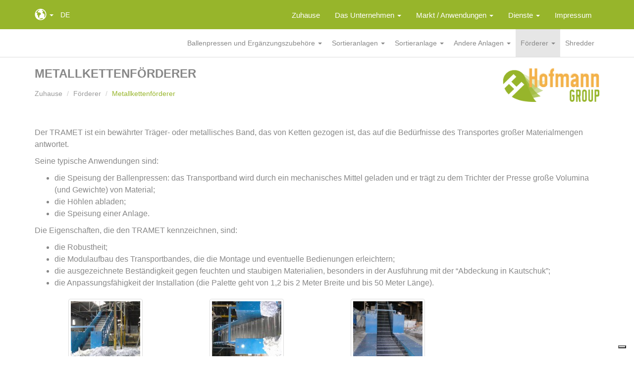

--- FILE ---
content_type: text/html; charset=UTF-8
request_url: https://www.hofmanngroup.com/de/forderer/metallkettenfoerderer
body_size: 5281
content:

<!DOCTYPE html>
<html lang="de">
	<head>
		<script>window.lang_code = 'de';window.cookie = null;</script><meta charset="utf-8">
	<meta name="generator" content="SelfComposer CMS 3.5.5" />
	
	<title>Metallkettenförderer | Hofmann Group</title>
	<meta name="description" content="Der TRAMET ist ein bewährter Träger- oder metallisches Band, das von Ketten gezogen ist, das auf die Bedürfnisse des Transportes großer Materialmengen antwortet. Seine typische Anwendungen sind: die Speisung der Ballenpressen: das Transportband wird durch ein mechanisches Mittel geladen und er trägt zu dem">
	<meta name="keywords" content="">
	<link rel="alternate" hreflang="it" href="https://www.hofmanngroup.com/nastri-trasportatori/nastro-a-tapparelle" />
	<link rel="alternate" hreflang="fr" href="https://www.hofmanngroup.com/fr/convoyeurs/convoyeurs-metalliques" />
	<link rel="alternate" hreflang="de" href="https://www.hofmanngroup.com/de/forderer/metallkettenfoerderer" />
	<link rel="alternate" hreflang="cs" href="https://www.hofmanngroup.com/cs/dopravniky/dopravniky-s-kovovymi-lamelami" />
	<link rel="alternate" hreflang="en" href="https://www.hofmanngroup.com/en/belt-conveyors/conveyor-slat" />
	
	<!-- Open Graph data: Facebook & Google+ -->
	<meta property="og:type" content="website" />
	<meta property="og:url" content="https://www.hofmanngroup.com/de/forderer/metallkettenfoerderer" />
	<meta property="og:title" content="Metallkettenförderer" />
	<meta property="og:description" content="Der TRAMET ist ein bewährter Träger- oder metallisches Band, das von Ketten gezogen ist, das auf die Bedürfnisse des Transportes großer Materialmengen antwortet. Seine typische Anwendungen sind: die Speisung der Ballenpressen: das Transportband wird durch ein mechanisches Mittel geladen und er trägt zu dem" />
	<!-- /Open Graph data: Facebook & Google+ -->

	<!-- Twitter Card -->
	<meta name="twitter:card" content="summary">
	<meta name="twitter:url" content="https://www.hofmanngroup.com/de/forderer/metallkettenfoerderer" />
	<meta name="twitter:title" content="Metallkettenförderer" />
	<meta name="twitter:description" content="Der TRAMET ist ein bewährter Träger- oder metallisches Band, das von Ketten gezogen ist, das auf die Bedürfnisse des Transportes großer Materialmengen antwortet. Seine typische Anwendungen sind: die Speisung der Ballenpressen: das Transportband wird durch ein mechanisches Mittel geladen und er trägt zu dem" />
	<!-- /Twitter Card -->
	
	<link rel="canonical" href="https://www.hofmanngroup.com/de/forderer/metallkettenfoerderer" />


		<meta http-equiv="X-UA-Compatible" content="IE=edge">
		<meta name="viewport" content="width=device-width, initial-scale=1, maximum-scale=1">

		<link href='http://fonts.googleapis.com/css?family=Open+Sans:300,400,600,700' rel='stylesheet' type='text/css'>

		<link media="all" type="text/css" rel="stylesheet" href="https://www.hofmanngroup.com/cms-contents/themes/hofmangroup/assets/plugins/bootstrap/css/bootstrap.min.css?v=1406903765">
<link media="all" type="text/css" rel="stylesheet" href="https://www.hofmanngroup.com/cms-contents/themes/hofmangroup/assets/plugins/magnific/magnific-popup.css?v=1406903762">
<link media="all" type="text/css" rel="stylesheet" href="https://www.hofmanngroup.com/cms-contents/themes/hofmangroup/assets/plugins/owl-carousel/owl.carousel.css?v=1406903763">
<link media="all" type="text/css" rel="stylesheet" href="https://www.hofmanngroup.com/cms-contents/themes/hofmangroup/assets/plugins/owl-carousel/owl.theme.css?v=1406903763">
<link media="all" type="text/css" rel="stylesheet" href="https://www.hofmanngroup.com/cms-contents/themes/hofmangroup/assets/plugins/owl-carousel/owl.transitions.css?v=1406903763">
<link media="all" type="text/css" rel="stylesheet" href="https://www.hofmanngroup.com/cms-contents/themes/hofmangroup/assets/css/styles.css?v=1706191005">
<link media="all" type="text/css" rel="stylesheet" href="https://www.hofmanngroup.com/cms-contents/themes/hofmangroup/assets/css/styles-responsive.css?v=1706191407">
<link media="all" type="text/css" rel="stylesheet" href="https://www.hofmanngroup.com/cms-contents/themes/hofmangroup/assets/fonts/font.css?v=1406903761">


		<!--[if lt IE 9]>
			<script src="https://oss.maxcdn.com/libs/html5shiv/3.7.0/html5shiv.js"></script>
			<script src="https://oss.maxcdn.com/libs/respond.js/1.4.2/respond.min.js"></script>
		<![endif]-->

		<!-- core style -->
<link media="all" type="text/css" rel="stylesheet" href="https://www.hofmanngroup.com/cms-core/public/assets/plugins/pickadate/themes/classic.css?v=1612368552">
<link media="all" type="text/css" rel="stylesheet" href="https://www.hofmanngroup.com/cms-core/public/assets/plugins/pickadate/themes/classic.date.css?v=1612368552">
<link media="all" type="text/css" rel="stylesheet" href="https://www.hofmanngroup.com/cms-core/public/assets/css/frontend.css?v=1612368553">
	<!-- /core style -->

	<!-- core scripts -->
	<!--[if lt IE 9]>
		<script src="https://www.hofmanngroup.com/cms-core/public/assets/plugins/jquery/jquery-1.11.2.min.js?v=1612368552"></script>
	<![endif]-->

	<!--[if gte IE 9]><!-->
		<script src="https://www.hofmanngroup.com/cms-core/public/assets/plugins/jquery/jquery-2.1.3.min.js?v=1612368552"></script>
	<!--<![endif]-->

	<script type="text/javascript">
		var sc_routes  = {"form_fill":"https:\/\/www.hofmanngroup.com\/cms\/fill","form_values":"https:\/\/www.hofmanngroup.com\/cms\/form_values"};
		var ec_routes  = {"fill_state":"https:\/\/www.hofmanngroup.com\/de\/ecommerce\/fill\/state"};
		var sc_version = '3.5.5';
	</script>

	<!-- /core scripts -->

	<!-- settings scripts -->
<!--<script>
  (function(i,s,o,g,r,a,m){i['GoogleAnalyticsObject']=r;i[r]=i[r]||function(){
  (i[r].q=i[r].q||[]).push(arguments)},i[r].l=1*new Date();a=s.createElement(o),
  m=s.getElementsByTagName(o)[0];a.async=1;a.src=g;m.parentNode.insertBefore(a,m)
  })(window,document,'script','//www.google-analytics.com/analytics.js','ga');

  ga('create', 'UA-53425299-1', 'auto');
  ga('require', 'displayfeatures');
  ga('require', 'linkid', 'linkid.js');
  ga('send', 'pageview');

</script>-->



<!-- Google tag (gtag.js) -->
<script async src="https://www.googletagmanager.com/gtag/js?id=G-VCRK26WHE0"></script>
<script>
  window.dataLayer = window.dataLayer || [];
  function gtag(){dataLayer.push(arguments);}
  gtag('js', new Date());

  gtag('config', 'G-VCRK26WHE0');
</script>

<script type="text/javascript">
var _iub = _iub || [];
_iub.csConfiguration = {"siteId":3492665,"cookiePolicyId":71294519,"lang":"de"};
</script>
<script type="text/javascript" src="https://cs.iubenda.com/autoblocking/3492665.js"></script>
<script type="text/javascript" src="//cdn.iubenda.com/cs/iubenda_cs.js" charset="UTF-8" async></script>	<!-- /settings scripts -->


			</head>
	<body>
		<div id="wrap">

			<!-- Header
			================================================== -->
						<header>

				
								<!-- Lingue -->
				<div class="container">
					<div class="row">
						<div class="col-sm-2">
							<div class="lang-cont">
                            	<a href="" id="langLabel" class="dropdown-toggle" data-toggle="dropdown"><span class="icon-earth"></span> <span class="caret"></span> <span class="active-lang">de</span></a>
								<ul class="dropdown-menu lang-list" role="menu" aria-labelledby="langLabel">
																		<li class="lang-flag"><a href="https://www.hofmanngroup.com/nastri-trasportatori/nastro-a-tapparelle">it</a></li>
																		<li class="lang-flag"><a href="https://www.hofmanngroup.com/fr/convoyeurs/convoyeurs-metalliques">fr</a></li>
																		<li class="lang-flag active"><a href="https://www.hofmanngroup.com/de/forderer/metallkettenfoerderer">de</a></li>
																		<li class="lang-flag"><a href="https://www.hofmanngroup.com/cs/dopravniky/dopravniky-s-kovovymi-lamelami">cs</a></li>
																		<li class="lang-flag"><a href="https://www.hofmanngroup.com/en/belt-conveyors/conveyor-slat">en</a></li>
																	</ul>
							</div>
						</div>
						<div class="col-sm-10">
							<!--<div class="search-cont">
										
	<form action="https://www.hofmanngroup.com/de/search" method="GET">
		<div class="input-group">
			<input type="text" name="q" class="form-control" placeholder="Suche ..." value="">

			<span class="input-group-btn">
				<button class="btn btn-default" type="submit">Suche</button>
			</span>
		</div>
	</form>

							</div>-->
                            
                            <nav class="navbar navbar-default" role="navigation" id="menu-top">
								<div class="navbar-header">
									<button type="button" class="navbar-toggle" data-toggle="collapse" data-target=".navbar-ex1-collapse">
										<span class="sr-only">Toggle navigation</span>
										<span class="icon-bar"></span>
										<span class="icon-bar"></span>
										<span class="icon-bar"></span>
									</button>									
								</div>
								<!--<a href="/de" class="navbar-brand navbar-logo"><img src="https://www.hofmanngroup.com/cms-contents/themes/hofmangroup/assets/img/logo.png?v=1406903761" class="img-responsive" alt="logo.png"></a>-->
								<div class="collapse navbar-collapse navbar-ex1-collapse">
									<ul class="nav navbar-nav navbar-right">
														
						<li class="">
									<a href="/de">Zuhause</a>
							</li>
								<li class="dropdown ">
				<a href="/de/das-unternehmen" class="dropdown-toggle">
					Das Unternehmen
					<b class="caret"></b>				</a>

				<ul class="dropdown-menu">
						
						<li class="">
									<a href="/de/das-unternehmen/ueber-das-unternehmen">Über das Unternehmen</a>
							</li>
								<li class="">
									<a href="/de/das-unternehmen/wo-finden-sie-uns">Wo finden Sie uns</a>
							</li>
			
				</ul>
			</li>
								<li class="dropdown ">
				<a href="/de/markt-anwendungen" class="dropdown-toggle">
					Markt / Anwendungen
					<b class="caret"></b>				</a>

				<ul class="dropdown-menu">
						
						<li class="">
									<a href="/de/markt-anwendungen/unterschiedene-sammlungen">Unterschiedene Sammlungen</a>
							</li>
								<li class="">
									<a href="/de/markt-anwendungen/gewerblichen-und-industriellen-abfaelle">Gewerblichen und Industriellen Abfälle</a>
							</li>
								<li class="">
									<a href="/de/markt-anwendungen/siedlungsabfaelle">Siedlungsabfälle</a>
							</li>
								<li class="">
									<a href="/de/markt-anwendungen/abfaelle-vom-bau-und-abbruch">Abfälle vom Bau und Abbruch</a>
							</li>
								<li class="">
									<a href="/de/markt-anwendungen/kompost">Kompost</a>
							</li>
								<li class="">
									<a href="/de/markt-anwendungen/feste-alternative-brennstoffe">Feste Alternative Brennstoffe</a>
							</li>
			
				</ul>
			</li>
								<li class="dropdown ">
				<a href="/de/dienste" class="dropdown-toggle">
					Dienste
					<b class="caret"></b>				</a>

				<ul class="dropdown-menu">
						
						<li class="">
									<a href="/de/dienste/beratung">Beratung</a>
							</li>
								<li class="">
									<a href="/de/dienste/montage">Montage</a>
							</li>
								<li class="">
									<a href="/de/dienste/entwicklung-und-forschung">Entwicklung und Forschung</a>
							</li>
								<li class="">
									<a href="/de/dienste/nachverkaufdienste">Nachverkaufdienste</a>
							</li>
			
				</ul>
			</li>
								<li class="">
									<a href="/de/impressum">Impressum</a>
							</li>
			
									</ul>
								</div>
							</nav>
                            
						</div>
					</div>
				</div>
				
			</header>
			
			<!-- Content
			================================================== -->
			<div class="menuprod">
	<div class="container">
    	<nav class="navbar navbar-default" role="navigation" id="menu-prod">
            <div class="navbar-header">
                <button type="button" class="navbar-toggle" data-toggle="collapse" data-target=".navbar-ex2-collapse">
                    <span class="sr-only">Toggle navigation</span>
                    <span class="icon-bar"></span>
                    <span class="icon-bar"></span>
                    <span class="icon-bar"></span>
                </button>									
            </div>
            <!--<a href="/de" class="navbar-brand navbar-logo"><img src="https://www.hofmanngroup.com/cms-contents/themes/hofmangroup/assets/img/logo.png?v=1406903761" class="img-responsive" alt="logo.png"></a>-->
            <div class="collapse navbar-collapse navbar-ex2-collapse">
                <ul class="nav navbar-nav navbar-right">
                    				
						<li class="dropdown ">
				<a href="/de/ballenpressen-und-ergaenzungszubehoere" class="dropdown-toggle">
					Ballenpressen und Ergänzungszubehöre
					<b class="caret"></b>				</a>

				<ul class="dropdown-menu">
						
						<li class="">
									<a href="/de/ballenpressen-und-ergaenzungszubehoere/ballenpressen-der-serie-s">Ballenpressen der  Serie S</a>
							</li>
								<li class="">
									<a href="/de/ballenpressen-und-ergaenzungszubehoere/ballenpressen-der-serie-n">Ballenpressen der Serie N</a>
							</li>
								<li class="">
									<a href="/de/ballenpressen-und-ergaenzungszubehoere/ergaenzungszubehoere">Ergänzungszubehöre</a>
							</li>
								<li class="dropdown-submenu ">
				<a href="/de/ballenpressen-und-ergaenzungszubehoere/forderer" class="dropdown-toggle">
					Förderer
									</a>

				<ul class="dropdown-menu">
						
						<li class="">
									<a href="/de/ballenpressen-und-ergaenzungszubehoere/forderer/forderer">Förderer</a>
							</li>
			
				</ul>
			</li>
			
				</ul>
			</li>
								<li class="dropdown ">
				<a href="/de/sortieranlagen" class="dropdown-toggle">
					Sortieranlagen
					<b class="caret"></b>				</a>

				<ul class="dropdown-menu">
						
						<li class="">
									<a href="/de/sortieranlagen/schluesselfertige-anlagen">Schlüsselfertige Anlagen</a>
							</li>
								<li class="">
									<a href="/de/sortieranlagen/sortierungskabinen">Sortierungskabinen</a>
							</li>
								<li class="">
									<a href="/de/sortieranlagen/optionalen">Optionalen</a>
							</li>
								<li class="">
									<a href="/de/sortieranlagen/sortierungsplanscheiben">Sortierungsplanscheiben</a>
							</li>
			
				</ul>
			</li>
								<li class="dropdown ">
				<a href="/de/sortieranlage" class="dropdown-toggle">
					Sortieranlage
					<b class="caret"></b>				</a>

				<ul class="dropdown-menu">
						
						<li class="">
									<a href="/de/sortieranlage/ballistikseparator">Ballistikseparator</a>
							</li>
								<li class="dropdown-submenu ">
				<a href="/de/sortieranlage/oszillierendmaschensieb" class="dropdown-toggle">
					Oszillierendmaschensieb
									</a>

				<ul class="dropdown-menu">
						
						<li class="">
									<a href="/de/sortieranlage/oszillierendmaschensieb/oszillierendmaschensieb">Oszillierendmaschensieb</a>
							</li>
			
				</ul>
			</li>
								<li class="">
									<a href="/de/sortieranlage/trommelsortierer">Trommelsortierer</a>
							</li>
								<li class="dropdown-submenu ">
				<a href="/de/sortieranlage/sortieranlage-fur-wellpappe" class="dropdown-toggle">
					Sortieranlage für Wellpappe
									</a>

				<ul class="dropdown-menu">
						
						<li class="">
									<a href="/de/sortieranlage/sortieranlage-fur-wellpappe/sortieranlage-fur-wellpappe">Sortieranlage für Wellpappe</a>
							</li>
			
				</ul>
			</li>
								<li class="dropdown-submenu ">
				<a href="/de/sortieranlage/automatische-sortieranlage" class="dropdown-toggle">
					Automatische Sortieranlage
									</a>

				<ul class="dropdown-menu">
						
						<li class="">
									<a href="/de/sortieranlage/automatische-sortieranlage/automatische-sortieranlage">Automatische Sortieranlage</a>
							</li>
			
				</ul>
			</li>
			
				</ul>
			</li>
								<li class="dropdown ">
				<a href="/de/andere-anlagen" class="dropdown-toggle">
					Andere Anlagen
					<b class="caret"></b>				</a>

				<ul class="dropdown-menu">
						
						<li class="">
									<a href="/de/andere-anlagen/umlaufbaender-und-regulationsmaschine">Umlaufbänder und Regulationsmaschine</a>
							</li>
								<li class="">
									<a href="/de/andere-anlagen/moving-floors">Moving Floors</a>
							</li>
								<li class="">
									<a href="/de/andere-anlagen/sackoeffner">Sacköffner</a>
							</li>
			
				</ul>
			</li>
								<li class="dropdown active">
				<a href="/de/forderer" class="dropdown-toggle">
					Förderer
					<b class="caret"></b>				</a>

				<ul class="dropdown-menu">
						
						<li class="active">
									<a href="/de/forderer/metallkettenfoerderer">Metallkettenförderer</a>
							</li>
								<li class="">
									<a href="/de/forderer/lamellenfoerderer">Lamellenförderer</a>
							</li>
								<li class="">
									<a href="/de/forderer/foerderer">Förderer</a>
							</li>
			
				</ul>
			</li>
								<li class="">
									<a href="/de/shredder">Shredder</a>
							</li>
			
                </ul>
            </div>
        </nav>
    </div>
</div>
<div class="container">

	

<!-- Dettaglio contenuto
================================================== -->
<div class="row">
	<div class="col-sm-6">
        <h1 class="page-title">Metallkettenförderer</h1>
        <p>	<ol class="breadcrumb">
		
				<li><a href="/de">Zuhause</a></li>
		
				<li><a href="/de/forderer">Förderer</a></li>
		
		<li class="active">Metallkettenförderer</li>
	</ol>
</p>
    </div>
    <div class="col-sm-6 text-right">
    	<a href="/"><img src="https://www.hofmanngroup.com/cms-contents/themes/hofmangroup/assets/img/logo.png?v=1406903761" class="logo-int" alt="logo.png"></a>
    </div>
</div>

<div class="page-cont">
		
    <div class="page-descr">
        <div id="descrscheda">
<p>Der <strong>TRAMET</strong> ist ein bew&auml;hrter <strong>Tr&auml;ger- oder metallisches Band</strong>, das von Ketten gezogen ist, das auf die Bed&uuml;rfnisse des Transportes gro&szlig;er Materialmengen antwortet.</p>

<p>Seine typische Anwendungen sind:</p>

<ul><li>die Speisung der Ballenpressen: das Transportband wird durch ein mechanisches Mittel geladen und er tr&auml;gt zu dem Trichter der Presse gro&szlig;e Volumina (und Gewichte) von Material;</li>
	<li>die H&ouml;hlen abladen;</li>
	<li>die Speisung einer Anlage.</li>
</ul><p>Die Eigenschaften, die den TRAMET kennzeichnen, sind:</p>

<ul><li>die Robustheit;</li>
	<li>die Modulaufbau des Transportbandes, die die Montage und eventuelle Bedienungen erleichtern;</li>
	<li>die ausgezeichnete Best&auml;ndigkeit gegen feuchten und staubigen Materialien, besonders in der Ausf&uuml;hrung mit der &ldquo;Abdeckung in Kautschuk&rdquo;;</li>
	<li>die Anpassungsf&auml;higkeit der Installation (die Palette geht von 1,2 bis 2 Meter Breite und bis 50 Meter L&auml;nge).</li>
</ul></div>

    </div>

    
    
    
    
        <div class="gallery">
                <div class="item">
            <a rel="lightbox" href="https://www.hofmanngroup.com/cms-contents/uploads/convoyeur_press3.jpg" title="convoyeur_press3.jpg">
                <img class="img-thumbnail img-responsive" src="https://www.hofmanngroup.com/cms-contents/uploads/thumb_convoyeur_press3.jpg" title="convoyeur_press3.jpg" />
            </a>
        </div>
                <div class="item">
            <a rel="lightbox" href="https://www.hofmanngroup.com/cms-contents/uploads/convoyeur_presse_2.jpg" title="convoyeur_presse_2.jpg">
                <img class="img-thumbnail img-responsive" src="https://www.hofmanngroup.com/cms-contents/uploads/thumb_convoyeur_presse_2.jpg" title="convoyeur_presse_2.jpg" />
            </a>
        </div>
                <div class="item">
            <a rel="lightbox" href="https://www.hofmanngroup.com/cms-contents/uploads/convoyeur_presse.jpg" title="convoyeur_presse.jpg">
                <img class="img-thumbnail img-responsive" src="https://www.hofmanngroup.com/cms-contents/uploads/thumb_convoyeur_presse.jpg" title="convoyeur_presse.jpg" />
            </a>
        </div>
            </div>
    
    <div class="page-form" style="margin-bottom:25px;">
        	
    </div>

</div>
	
</div>



			<div id="push"></div>
		</div>

		    <div class="footer-container">
    	<div class="gray">
            <div class="container" style="position:relative">
                <div class="cta-descr text-center">
                    Hofmann ist noch verfügbar für Kunden, die auf jeder Art von Material mit geringer Dichte, die Durchführung von Tests erfordert <br>dann in Größe und Gewicht für den Transport und / oder Deponie optimiert
                </div>
                <a href="/de/impressum" class="cta_button">kontaktieren Sie unsere Mitarbeiter</a>
            </div>
        </div>
        			<footer id="footer">
                <div class="container">
                    <div class="row footer-row">
                        <div class="col-sm-6">
                            <ul id="last_news_cont" class="list-unstyled">
                                            
                                                            </ul>
                        </div>
            
                        <div class="col-sm-6 text-right">
                            <img src="https://www.hofmanngroup.com/cms-contents/themes/hofmangroup/assets/img/logo-footer.png?v=1406903761" class="logo-footer" alt="logo-footer.png">
                            <div class="copyright">
                            	Hofmann Group S.r.l. Viale Europa 9, 37040 Veronella (VR), P.IVA CF 02457430235, Tel. 0442480296 Fax 0442480077<br />
&nbsp; <a class="iubenda-white no-brand iubenda-noiframe iubenda-embed iubenda-noiframe " href="https://www.iubenda.com/privacy-policy/71294519" title="Datenschutzerklärung ">Datenschutzerkl&auml;rung</a><script type="text/javascript">(function (w,d) {var loader = function () {var s = d.createElement("script"), tag = d.getElementsByTagName("script")[0]; s.src="https://cdn.iubenda.com/iubenda.js"; tag.parentNode.insertBefore(s,tag);}; if(w.addEventListener){w.addEventListener("load", loader, false);}else if(w.attachEvent){w.attachEvent("onload", loader);}else{w.onload = loader;}})(window, document);</script> | <a class="iubenda-white no-brand iubenda-noiframe iubenda-embed iubenda-noiframe " href="https://www.iubenda.com/privacy-policy/71294519/cookie-policy" title="Cookie-Richtlinie ">Cookie-Richtlinie</a><script type="text/javascript">(function (w,d) {var loader = function () {var s = d.createElement("script"), tag = d.getElementsByTagName("script")[0]; s.src="https://cdn.iubenda.com/iubenda.js"; tag.parentNode.insertBefore(s,tag);}; if(w.addEventListener){w.addEventListener("load", loader, false);}else if(w.attachEvent){w.attachEvent("onload", loader);}else{w.onload = loader;}})(window, document);</script>     
                            </div>                       
                        </div>
            
                    </div>
                </div>                           
            </footer>
		
    </div>

		<!-- core scripts -->
<script src="https://www.hofmanngroup.com/cms-core/public/assets/js/dist/scripts.plugins.min.js?v=1612368553"></script>
<script src="https://www.hofmanngroup.com/cms-core/public/assets/plugins/pickadate/translations/de_DE.js?v=1612368552"></script>
<script src="https://www.hofmanngroup.com/cms-core/public/assets/js/dist/scripts.min.js?v=1612368553"></script>
	<!-- /core scripts -->

	<!--[if lt IE 9]>
		<script src="https://www.hofmanngroup.com/cms-core/public/assets/plugins/pickadate/legacy.js?v=1612368552"></script>
	<![endif]-->


					<script src="https://www.hofmanngroup.com/cms-contents/themes/hofmangroup/assets/plugins/bootstrap/js/bootstrap.min.js?v=1406903766"></script>
<script src="https://www.hofmanngroup.com/cms-contents/themes/hofmangroup/assets/plugins/magnific/jquery.magnific-popup.min.js?v=1406903762"></script>
<script src="https://www.hofmanngroup.com/cms-contents/themes/hofmangroup/assets/plugins/owl-carousel/owl.carousel.min.js?v=1406903763"></script>
<script src="https://www.hofmanngroup.com/cms-contents/themes/hofmangroup/assets/js/scripts.js?v=1410508545"></script>

			</body>
</html>

--- FILE ---
content_type: text/css
request_url: https://www.hofmanngroup.com/cms-contents/themes/hofmangroup/assets/css/styles.css?v=1706191005
body_size: 3639
content:
html,body {
	font-family: "Open Sans", "Helvetica Neue", Helvetica, Arial, sans-serif;
	padding: 0;
	font-size: 14px;
	line-height: 1.4em;
	height: 100%;
}

h1,h2,h3,h4,h5,h6
{
	font-family: 'Open Sans', sans-serif;
}
a
{
	color:#97b52b;
}
a:hover, a:focus
{
	text-decoration:none;
}
.active-lang
{
	text-transform: uppercase;
	display: inline-block;
	position: relative;
	top: -5px;
	margin-left: 10px;
}
/*
|--------------------------------------------------------------------------
| UTILITY
|--------------------------------------------------------------------------
*/
.text-muted {
	color: #999999;
}
.no-decoration,
.no-decoration:hover{
	text-decoration: none;
}

/* arrotondamento bordi */
.border_top{ 
	-webkit-border-top-left-radius:5px;
	-webkit-border-top-right-radius:5px;
	-moz-border-radius-topleft:5px;
	-moz-border-radius-topright:5px;
	border-top-left-radius:5px;
	border-top-right-radius:5px; 
}

.border_bottom{ 
	-webkit-border-bottom-left-radius:5px;
	-webkit-border-bottom-right-radius:5px;
	-moz-border-radius-bottomleft:5px;
	-moz-border-radius-bottomright:5px;
	border-bottom-left-radius:5px;
	border-bottom-right-radius:5px;
}

.border_sx{ 
	-webkit-border-top-left-radius:5px;
	-webkit-border-bottom-left-radius:5px;
	-moz-border-radius-topleft:5px;
	-moz-border-radius-bottomleft:5px;
	border-top-left-radius:5px;
	border-bottom-left-radius:5px;
	float:left;
}

.border_dx{ 
	-webkit-border-top-right-radius:5px;
	-webkit-border-bottom-right-radius:5px;
	-moz-border-radius-topright:5px;
	-moz-border-radius-bottomright:5px;
	border-top-right-radius:5px;
	border-bottom-right-radius:5px;
	float:left;
}

.border_all{
	-webkit-border-radius: 5px;
	-moz-border-radius: 5px;
	border-radius: 5px;	
}
.slow-transition
{
	transition: all 0.4s linear 0s;
}
.transition
{
	transition: all 0.2s linear 0s;
}
.fast-transition
{
	transition: all 0.1s linear 0s;
}

/* Rotate */
.rotate {
  display: inline-block;
  -webkit-transition-duration: 0.3s;
  transition-duration: 0.3s;
  -webkit-transition-property: transform;
  transition-property: transform;
  -webkit-transform: translateZ(0);
  transform: translateZ(0);
  box-shadow: 0 0 1px rgba(0, 0, 0, 0);
}
.rotate:hover, .rotate:focus, .rotate:active {
  -webkit-transform: rotate(4deg);
  transform: rotate(4deg);
}
.gray
{
	background:#f1f1f1;
}
/*
|--------------------------------------------------------------------------
| ICONE DI FLATICON
|--------------------------------------------------------------------------
*/


/*
|--------------------------------------------------------------------------
| RESET OWL CAROUSEL
|--------------------------------------------------------------------------
*/
.owl-carousel {
	list-style-type: none;
}
.owl-item li {
	text-align: center;
}


/*
|--------------------------------------------------------------------------
| BOOTSTRAP RESET
|--------------------------------------------------------------------------
*/
.jumbotron {
	margin-top: 15px;
	background-color: #f9f9f9;
}
.form-control {
	border-radius: 0;
}
.form-horizontal .control-label
{
	font-weight:normal;
}
.dropdown-menu > li > a:hover,
.dropdown-menu > li > a:focus {
	background-color: #efefef;
}


/*
|--------------------------------------------------------------------------
| BOOTSTRAP SUBMENU
|--------------------------------------------------------------------------
*/
/* Apertura menu all'Hover */
.navbar-nav .dropdown:hover > .dropdown-menu {
	display: block;
}
.dropdown-submenu {
	position:relative;
}
.dropdown-submenu > .dropdown-menu {
	top:0;
	left:100%;
	margin-top:-6px;
	margin-left:-1px;
	-webkit-border-radius:0 6px 6px 6px;
	-moz-border-radius:0 6px 6px 6px;
	border-radius:0 6px 6px 6px;
}
.dropdown-submenu:hover > .dropdown-menu {
	display:block;
}
.dropdown-submenu > a:after {
	display:block;
	content:" ";
	float:right;
	width:0;
	height:0;
	border-color:transparent;
	border-style:solid;
	border-width:5px 0 5px 5px;
	border-left-color:#cccccc;
	margin-top:5px;
	margin-right:-10px;
}
.dropdown-submenu:hover > a:after {
	border-left-color: #666666;
}
.dropdown-submenu.pull-left {
	float:none;
}
.dropdown-submenu.pull-left > .dropdown-menu {
	left:-100%;
	margin-left:10px;
	-webkit-border-radius:6px 0 6px 6px;
	-moz-border-radius:6px 0 6px 6px;
	border-radius:6px 0 6px 6px;
}
.dropdown-submenu > .dropdown-menu {
	min-width: 220px;
}
.dropdown-submenu > .dropdown-menu > li > a {
	white-space: normal;
}
.dropdown-menu>.active>a, .dropdown-menu>.active>a:hover, .dropdown-menu>.active>a:focus {
	background-color: #97b52b;
}

/*
|--------------------------------------------------------------------------
| HEADER / NAVBAR
|--------------------------------------------------------------------------
*/
header
{
	background:#97b52b;
}

/*
|--------------------------------------------------------------------------
| LINGUE
|--------------------------------------------------------------------------
*/
.lang-cont {
	padding-top: 18px;
}
.lang-list
{
	min-width:60px;
	text-transform:uppercase;
}
.lang-flag.active a,
.lang-flag.active a:hover {
	color: #fff;
	background-color:#97b52b;
}
#langLabel
{
	color:#fff;
}
#langLabel .caret
{
	margin-bottom:10px;
}
span.icon-earth:before
{
	font-size:24px;
}

/** MENU TOP **/
#menu-top.navbar {
	margin: 0;
	padding: 0;
}
#menu-top.navbar.navbar-default {
	border: none;
	background: transparent;
}

.navbar .nav > li {
	margin: 0 5px;
}
#menu-top.navbar .nav > li.active > a,
#menu-top.navbar .nav > li.active:hover > a {
	color: #fff;
	font-weight: bold;
	background-color: transparent;
}
#menu-top.navbar .nav > li > a {
	color: #fff;
	font-size: 1.1em;
	padding: 18px 10px;
	border-top: 3px solid transparent;
	font-weight:300;
}
#menu-top.navbar .nav > li > a:hover {
	background-color: transparent !important;
	border-top-color: #fff;
	color:#fff;
}
#menu-top.navbar .nav > li.active > a,
#menu-top.navbar .nav > li.active > a:hover {
	border-top-color: #fff;
}

/** MENU PRODOTTI **/
.menuprod
{
	border-bottom:1px solid #ddd;
}
#menu-prod.navbar {
	margin: 0;
	padding: 0;
}
#menu-prod.navbar.navbar-default {
	border: none;
	background: transparent;
}
#menu-prod.navbar .nav > li {
	margin: 0;
}
#menu-prod.navbar .nav > li.active > a,
#menu-prod.navbar .nav > li.active:hover > a {
	color: #888;
	background-color: #e6e6e6;
}
#menu-prod.navbar .nav > li > a {
	color:  #888;
	font-size: 14px; /* Approximation due to font substitution */
	padding: 18px 10px;
	font-weight:300;
}
#menu-prod.navbar .nav > li > a:hover {
	background-color: #e6e6e6 !important;
	color:#888;
}
#menu-prod.navbar .nav > li.active > a,
#menu-prod.navbar .nav > li.active > a:hover {
}
/*
|--------------------------------------------------------------------------
| RICERCA
|--------------------------------------------------------------------------
*/
.search-cont {
	margin: 10px 0;
}
.search-cont .form-control {
	border-top-left-radius: 4px;
	border-bottom-left-radius: 4px;
}
.search-header {
	margin: 15px 0;
	padding-bottom: 10px;
	border-bottom: 3px solid #3276B1;
}
.search-header .lead {
	margin: 0;
}
.search-header .search-results-count {
	margin: 5px 0 0;
}
.pagination {
	margin: 10px 0;
}


/*
|--------------------------------------------------------------------------
| SLIDER / GALLERY
|--------------------------------------------------------------------------
*/
.logo
{
	position:relative;
	top:40px;
	text-align:right;
}
.overlay
{
	width:100%;
	height:100%;
	position:absolute;
	background:rgba(0,0,0,0.4);
}
#home_slider
{
	z-index:10;
}
#home_slider #slider-item
{
	height:500px;
	overflow:hidden;
	background-size:cover;
	background-position: top center;
	background-repeat:no-repeat;
	position:relative;
}
.slider-caption
{
	position: relative;
	top: 40%;
	-webkit-transform: translateY(-50%);
	-ms-transform: translateY(-50%);
	transform: translateY(-50%);
	color:#fff;	
	text-align:left;
}
.slide-title
{
	font-size:30px;
	line-height:40px;
	font-weight:700;
	text-transform:uppercase;
}
.slide-title .green
{
	color:#97b52b;
    background:none;
}
.slide-title .orange
{
	color:#f3b24a;
    background:none;
}
.slidedescr
{
	font-size:20px;
	line-height:26px;
	font-weight:300;
	width:50%;
	margin:30px 0px;
}
.slidelink
{
	font-size:14px;
	font-weight:700;
	text-transform:uppercase;
	background:#97b52b;
	color:#fff;
	display:inline-block;
	padding:10px 15px;
	border-radius:4px;
}
.slidelink:hover
{
	background:#fff;
	color:#999;
}
#home_slider .owl-controls .owl-buttons .owl-prev {
	left: 30px;
}
#home_slider .owl-controls .owl-buttons .owl-next {
	right: 30px;
}
#home_slider .owl-controls .owl-buttons .glyphicon {
	top: 0;
}
#home_slider .owl-controls .owl-buttons div {
	top: 50%;
	width: 30px;
	height: 30px;
	padding: 7px 0 0;
	margin-top: -15px;
	position: absolute;
}
.gallery {
	margin-top: 20px;
}
.gallery .owl-item {
	text-align: center;
}
.gallery .owl-controls .owl-buttons div {
	padding: 7px 8px;
	line-height: 12px;
}


/*
|--------------------------------------------------------------------------
| STICKY FOOTER
|--------------------------------------------------------------------------
*/
#wrap {
	min-height: 100%;
	height: auto !important;
	height: 100%;

	/* Negative indent footer by it's height */
	margin: 0 auto -350px;
}
#push {
	height: 350px;
}

/*
|--------------------------------------------------------------------------
| FOOTER
|--------------------------------------------------------------------------
*/
.footer-container {
	min-height: 200px;
}
#footer form .label-required:after {
	color: #efefef;
}
.footer-row
{
	margin-top:35px;
}
.logo-footer
{
	margin-bottom:20px;
}
.copyright
{
	color:#888;
	font-weight:300;
	line-height:22px;
	font-size:14px;
}

/*
|--------------------------------------------------------------------------
| TAGS
|--------------------------------------------------------------------------
*/
.tagcloud-cont {
	padding: 10px 0;
	margin-bottom: 15px;
	border-bottom: 1px solid #efefef;
}
.tagcloud {
	margin: 10px 0 0 20px;
}
.tag-link:hover {
	text-decoration: none;
}
.tag-link       .label.label-default { background-color: #ffffff; color: #333333; }
.tag-link:hover .label.label-default { background-color: #ebebeb; }
.tag-link       .label.label-primary { background-color: #428bca; }
.tag-link:hover .label.label-primary { background-color: #3276b1; }
.tag-link       .label.label-success { background-color: #5cb85c; }
.tag-link:hover .label.label-success { background-color: #47a447; }
.tag-link       .label.label-info    { background-color: #5bc0de; }
.tag-link:hover .label.label-info    { background-color: #39b3d7; }
.tag-link       .label.label-warning { background-color: #f0ad4e; }
.tag-link:hover .label.label-warning { background-color: #ed9c28; }
.tag-link       .label.label-danger  { background-color: #d9534f; }
.tag-link:hover .label.label-danger  { background-color: #d2322d; }


/*
|--------------------------------------------------------------------------
| VETRINE
|--------------------------------------------------------------------------
*/
.showcase {
	margin-bottom: 30px;
	text-align: center;
	position:relative;
}
.shape-left
{
	position:absolute;
	top:-40px;
	left:0px;
}
.shape-right
{
	position:absolute;
	top:-30px;
	right:0px;
}
.showcase-header-descr
{
	color:#888;
	line-height:26px;
	font-size:18px;
	font-weight:300;
	margin:45px 0px 60px;
}

.showcase-icon
{
	background:url('../img/hex.png') no-repeat center center;
	height:125px;
	display:block;
}
.showcase-icon span
{
	display:block;
	padding-top:42px;
}
.showcase-icon span:before
{
	font-size:40px;
	color:#999;
}
.showcase-element:hover span:before
{
	color:#97b52b;
}
.showcase-element h3
{
	text-transform:uppercase;
	font-weight:600;
	color:#888;
	font-size:16px;
}
.showcase-element:hover h3
{
	color:#97b52b;
}
.showcase-descr {
	padding: 10px 0px;
	font-size: 14px;
	line-height:22px;
	color:#888;
	margin-bottom: 10px;
}
.showcase-image-fallback {
	width: 100%;
	height: 270px;
	background-color: #efefef;
}
.showcase .row{
	margin-bottom: 10px;
}
.showcase-img img {
	text-align: center;
	margin: 0 auto;
}
.showcase-image-placeholder
{
	width:100%;
	height:120px;
	background:#e6e6e6;
	position:relative;
}
.showcase-image-placeholder .glyphicon
{
	line-height: 120px;
	font-size: 25px;
	color: #ccc;
}

/*
|--------------------------------------------------------------------------
| CONTENUTI
|--------------------------------------------------------------------------
*/
.logo-int
{
	max-width:200px;
	margin:20px 0px 30px;
}
.breadcrumb
{
	background:none;
	padding-left:0px;
}
.breadcrumb li a
{
	color:#999;
}
.breadcrumb li.active
{
	color:#97b52b;
}

.page-title
{
	font-size:24px;
	font-weight:700;
	color:#888;
	text-transform:uppercase;
}
.page-descr
{
	font-size:16px !important;
	line-height:22px !important;
	color:#888 !important;
	font-weight:300 !important;
	margin:20px 0px;
}
.page-descr *
{
	font-size:16px !important;
	line-height:24px !important;
	color:#888 !important;
	font-weight:300 !important;
	font-family: 'Open Sans', sans-serif !important;
}
.page-cont,
.page-image {
	margin-bottom: 20px;
}

/* Sottopagine */
.page-childrens {
	margin-bottom: 40px;
}
.page-children {
	margin-bottom: 20px;
	border: 1px solid #efefef;
}
.page-children-title {
	padding: 10px;
	background-color: #f7f7f7;
}
.page-children-content {
	padding: 10px;
}
.page-children-content-text {
	width: 80%;
	float: left;
}
.page-children-content-text .btn {
	margin: 10px 0;
}
.page-children-content-image {
	width: 20%;
	float: left;
	text-align: right;
}
.page-children:last-child {
	margin-bottom: 0;
}
.page-children-full {
	width: 100%;
}
.page-forms {
	margin: 30px 0;
}
.pagination>.active>a, .pagination>.active>span, .pagination>.active>a:hover, .pagination>.active>span:hover, .pagination>.active>a:focus, .pagination>.active>span:focus {
	background-color: #97b52b;
	border-color: #778f20;
}
.pagination>li>a, .pagination>li>span {
	color: #97b52b;
}

.cta-descr
{
	font-size:16px !important;
	line-height:24px !important;
	color:#888 !important;
	font-weight:300 !important;
	margin:40px 0px 60px;
}
.cta_button {
	font-size: 14px;
	font-weight: 700;
	text-transform: uppercase;
	background: #97b52b;
	color: #fff;
	display: inline-block;
	padding: 10px 15px;
	border-radius: 4px;
	position:absolute;
	bottom:5px;
	border:1px solid transparent;
	text-align:center;
	left: 50%;
	-webkit-transform: translateX(-50%);
	-ms-transform: translateX(-50%);
	transform: translateX(-50%);
}
.cta_button:hover {	
	background: #fff;
	color: #666;
	border:1px solid #ddd;		
}

/*
|--------------------------------------------------------------------------
| FORM
|--------------------------------------------------------------------------
*/
.form-cont {
	margin: 20px 0;
}
form .label-required:after {
	content: ' *';
	color: #840e0e;
}
.captcha-cont {
	display: block;
	margin-top: 4px;
}
.captcha-img {
	border: 1px solid #cccccc;
}


/*
|--------------------------------------------------------------------------
| NEWS
|--------------------------------------------------------------------------
*/
#last_news_cont li {
	text-align: left;
}
#last_news_cont h4 {
	text-transform: uppercase;
	font-weight: 600;
	color: #888;
	font-size: 16px;
}
.news-descr {
	font-size: 14px;
	line-height:22px;
	color:#888;
	font-weight:300;
	margin-bottom:20px;
}
#last_news_cont small
{
	color:#97b52b;
}
.news-readmore {
	margin-top: 10px;
	padding-top: 10px;
	border-top: 1px solid #efefef;
}

/* News timeline */
.timeline {
	list-style: none;
	padding: 20px 0 20px;
	position: relative;
}
.timeline:before {
	top: 0;
	bottom: 0;
	position: absolute;
	content: " ";
	width: 3px;
	background-color: #eeeeee;
	left: 50%;
	margin-left: -1.5px;
}
.timeline > li {
	margin-bottom: 20px;
	position: relative;
}
.timeline > li:before,
.timeline > li:after {
	content: " ";
	display: table;
}
.timeline > li:after {
	clear: both;
}
.timeline > li:before,
.timeline > li:after {
	content: " ";
	display: table;
}
.timeline > li:after {
	clear: both;
}
.timeline > li > .timeline-panel {
	width: 46%;
	float: left;
	border: 1px solid #d4d4d4;
	border-radius: 2px;
	padding: 20px;
	position: relative;
	-webkit-box-shadow: 0 1px 6px rgba(0, 0, 0, 0.175);
	box-shadow: 0 1px 6px rgba(0, 0, 0, 0.175);
}
.timeline > li > .timeline-panel:before {
	position: absolute;
	top: 26px;
	right: -15px;
	display: inline-block;
	border-top: 15px solid transparent;
	border-left: 15px solid #ccc;
	border-right: 0 solid #ccc;
	border-bottom: 15px solid transparent;
	content: " ";
}
.timeline > li > .timeline-panel:after {
	position: absolute;
	top: 27px;
	right: -14px;
	display: inline-block;
	border-top: 14px solid transparent;
	border-left: 14px solid #fff;
	border-right: 0 solid #fff;
	border-bottom: 14px solid transparent;
	content: " ";
}
.timeline > li > .timeline-badge {
	color: #fff;
	width: 50px;
	height: 50px;
	line-height: 50px;
	font-size: 1.4em;
	text-align: center;
	position: absolute;
	top: 16px;
	left: 50%;
	margin-left: -25px;
	background-color: #999999;
	z-index: 100;
	border-top-right-radius: 50%;
	border-top-left-radius: 50%;
	border-bottom-right-radius: 50%;
	border-bottom-left-radius: 50%;
}
.timeline > li.timeline-inverted > .timeline-panel {
	float: right;
}
.timeline > li.timeline-inverted > .timeline-panel:before {
	border-left-width: 0;
	border-right-width: 15px;
	left: -15px;
	right: auto;
}
.timeline > li.timeline-inverted > .timeline-panel:after {
	border-left-width: 0;
	border-right-width: 14px;
	left: -14px;
	right: auto;
}
.timeline-badge.primary {
	background-color: #2e6da4 !important;
}
.timeline-badge.success {
	background-color: #3f903f !important;
}
.timeline-badge.warning {
	background-color: #f0ad4e !important;
}
.timeline-badge.danger {
	background-color: #d9534f !important;
}
.timeline-badge.info {
	background-color: #5bc0de !important;
}
.timeline-title {
	margin-top: 0;
	color: inherit;
}
.timeline-body > p,
.timeline-body > ul {
	margin-bottom: 0;
}
.timeline-body > p + p {
	margin-top: 5px;
}



--- FILE ---
content_type: text/css
request_url: https://www.hofmanngroup.com/cms-contents/themes/hofmangroup/assets/css/styles-responsive.css?v=1706191407
body_size: 1024
content:

/*
|--------------------------------------------------------------------------
| Piccoli Desktop (1024px) e NetBook
|--------------------------------------------------------------------------
*/
@media (min-width: 1200px) {
	.navbar .nav-collapse { float: right; }
}

/*
|--------------------------------------------------------------------------
| Regole comuni per risoluzioni sotto i piccoli Desktop
|--------------------------------------------------------------------------
*/
@media (max-width: 1200px) {
	.navbar .nav > li > a { padding: 20px 10px 17px; }
	.navbar-logo { padding-top: 10px; }
	.navbar-logo img { height: 40px; }
}

/*
|--------------------------------------------------------------------------
| NetBook
|--------------------------------------------------------------------------
*/
@media (min-width: 980px) and (max-width: 1199px) {
	.navbar .nav-collapse { float: right; }
}

/*
|--------------------------------------------------------------------------
| Tablet orizzontale e NetBook
|--------------------------------------------------------------------------
*/
@media (max-width: 979px) {
	.navbar .nav > li > a { padding-left: 5px; padding-right: 5px; }

	.titolo-menu { line-height: 40px; height: 40px; }
	.titolo-menu .btn { margin:10px; }

	/* Menu pagine */
	.page-link a { padding: 10px !important; font-weight: normal !important; }
	.page-link.active a { background: #e5e5e5 !important; font-weight: bold !important; }
	.page-link a .caret, .page-link:hover .dropdown-menu { display: none !important; }

	.page-img {
		display: block;
		text-align: center;
	}

	.page-std.container > .row > [class*="span"] {
		float: none;
		width: 100%;
		display: block;
	}
}

/*
|--------------------------------------------------------------------------
| Tablet verticali e Phablet
|--------------------------------------------------------------------------
*/
@media (max-width: 767px) {	
	.navbar .nav > li > a { padding-top: 12px; padding-bottom: 12px; }

	.navbar .nav > li.active > a,
	.navbar .nav > li.active > a:hover,
	.navbar .nav > li.active > a:focus {
		border: 0;
		color: #ffffff;
		font-weight: normal;
		background-color: #3276B1 !important;
	}
	.navbar-default .navbar-toggle {
		border-color: #FFF !important;
		
	}
	.navbar-default .navbar-toggle .icon-bar {
		background-color: #FFF !important;		
	}

	.navbar .dropdown-menu, .navbar .caret { display:none !important; }

	#home_slider .slider-descr { font-size: 1.2em; line-height: 1.1em; }

	footer .newsletter-cont input { margin: auto; }
	footer [class*="span"] { text-align: center !important; font-size: 11px !important; }

	/* Contenuti figlio */
	.page-children-content-text { float: none; width: 100%; }
	.page-children-content-image { float: none; width: 100%; margin-top: 10px; margin-left: 10px; text-align: center; }

	/* Sticky footer */
	#wrap { margin: 0 auto -340px; }
	#push, #footer { height: 320px; }

	.social-like [class*="span"] { width:50% !important; float: left !important;}

	.showcase-icon
	{
		background:url('../img/hex.svg') no-repeat center center;
		height:125px;
	}		
}

/*
|--------------------------------------------------------------------------
| Smartphone
|--------------------------------------------------------------------------
*/
@media (max-width: 480px) {

	/* Slider */
	.owl-buttons { display: none; }
	#home_slider { text-align: center; }

	/* Contenuto */
	.page-children-content-btn { text-align: center;}

	.navbar .nav > li > a {
		padding: 10px 15px;
	}
	.cta-descr
{
	margin:50px 0px 70px;
}

	.cta_button {
		bottom:0px;
	}

	#last_news_cont {
		overflow: hidden;
	}
	#last_news_cont li {
		width: 100%;
		text-align: center;
	}

	/* Sticky footer */
	#wrap   { margin: 0 auto 0px; }
	#footer { height: auto; }
	#push   { height: 0px; }

	footer {
		padding: 0px;
	}
	footer #newsletter_form_cont {
		text-align: center;
		margin-bottom: 40px;
	}
}


--- FILE ---
content_type: text/css
request_url: https://www.hofmanngroup.com/cms-contents/themes/hofmangroup/assets/fonts/font.css?v=1406903761
body_size: 418
content:
@font-face {
	font-family: 'icomoon';
	src:url('icomoon.eot?5o4yfk');
	src:url('icomoon.eot?#iefix5o4yfk') format('embedded-opentype'),
		url('icomoon.woff?5o4yfk') format('woff'),
		url('icomoon.ttf?5o4yfk') format('truetype'),
		url('icomoon.svg?5o4yfk#icomoon') format('svg');
	font-weight: normal;
	font-style: normal;
}

[class^="icon-"], [class*=" icon-"] {
	font-family: 'icomoon';
	speak: none;
	font-style: normal;
	font-weight: normal;
	font-variant: normal;
	text-transform: none;
	line-height: 1;

	/* Better Font Rendering =========== */
	-webkit-font-smoothing: antialiased;
	-moz-osx-font-smoothing: grayscale;
}

.icon-users:before {
	content: "\e600";
}
.icon-thumbsup:before {
	content: "\e601";
}
.icon-search:before {
	content: "\e602";
}
.icon-tools:before {
	content: "\e603";
}
.icon-trophy:before {
	content: "\e604";
}
.icon-lifebuoy:before {
	content: "\e605";
}
.icon-briefcase:before {
	content: "\e606";
}
.icon-earth:before {
	content: "\e607";
}
.icon-bars:before {
	content: "\e608";
}
.icon-users2:before {
	content: "\e609";
}
.icon-user:before {
	content: "\e60a";
}
.icon-wrench:before {
	content: "\e60b";
}
.icon-hammer:before {
	content: "\e60c";
}
.icon-stats:before {
	content: "\e60d";
}
.icon-checkmark:before {
	content: "\e60e";
}
.icon-checkmark2:before {
	content: "\e60f";
}


--- FILE ---
content_type: application/javascript
request_url: https://cs.iubenda.com/cookie-solution/confs/js/71294519.js
body_size: 249
content:
_iub.csRC = { consApiKey: 'BJfH4PXzf0BJvMVqohSwUxi8RiRupv3Y', showBranding: false, publicId: '5e04fd14-14b2-4431-a9a6-012bf005a1de', floatingGroup: false }
_iub.csEnabled = true;
_iub.csPurposes = [4,3,1];
_iub.cpUpd = 1722255382;
_iub.csT = 0.05;
_iub.googleConsentModeV2 = true;
_iub.totalNumberOfProviders = 1;
_iub.csSiteConf = {"askConsentAtCookiePolicyUpdate":true,"floatingPreferencesButtonDisplay":"bottom-right","perPurposeConsent":true,"siteId":3492665,"whitelabel":false,"cookiePolicyId":71294519,"lang":"de","banner":{"acceptButtonDisplay":true,"closeButtonRejects":true,"customizeButtonDisplay":true,"explicitWithdrawal":true,"listPurposes":true,"position":"float-top-center","showTitle":false}};


--- FILE ---
content_type: application/javascript
request_url: https://www.hofmanngroup.com/cms-contents/themes/hofmangroup/assets/js/scripts.js?v=1410508545
body_size: 504
content:
$(function()
{	
	// SelfComposer JS Framework
	// -------------------------------------------------------
	SelfComposer.run();

	// Slider Home Page
	// -------------------------------------------------------
	$("#home_slider").owlCarousel({
		autoPlay: true,
		singleItem: true,
		navigation: true,
		stopOnHover: true,
		navigationText: [
			'<span class="glyphicon glyphicon-chevron-left"></span>',
			'<span class="glyphicon glyphicon-chevron-right"></span>'
		]
	});

	// News Ticker
	// -------------------------------------------------------
	if($("#last_news_cont ul li").length > 1)
	{
		$("#last_news_cont").owlCarousel({
			autoPlay: true,
			pagination: false,
			singleItem: true,
			stopOnHover: true,
			transitionStyle: "fade"
		});
	}	

	// Gallery
	// -------------------------------------------------------
	$(".gallery").owlCarousel({
		items: 4,
		navigation: true,
		scrollPerPage: true,
		navigationText: [
			'<span class="glyphicon glyphicon-chevron-left"></span>',
			'<span class="glyphicon glyphicon-chevron-right"></span>'
		]
	});

	// Lightbox
	// -------------------------------------------------------
	$('a[rel=lightbox]').magnificPopup({
		type: 'image',
		gallery: { enabled: true }
	});

	// Se ci sono errori di validazione, scorri al campo in errore
	// -------------------------------------------------------
	if ($('.has-error').length)
	{
		$('.has-error:first input').focus();

		$('html, body').animate({
			scrollTop: $('.has-error:first').offset().top
		}, 1000);
	}

})